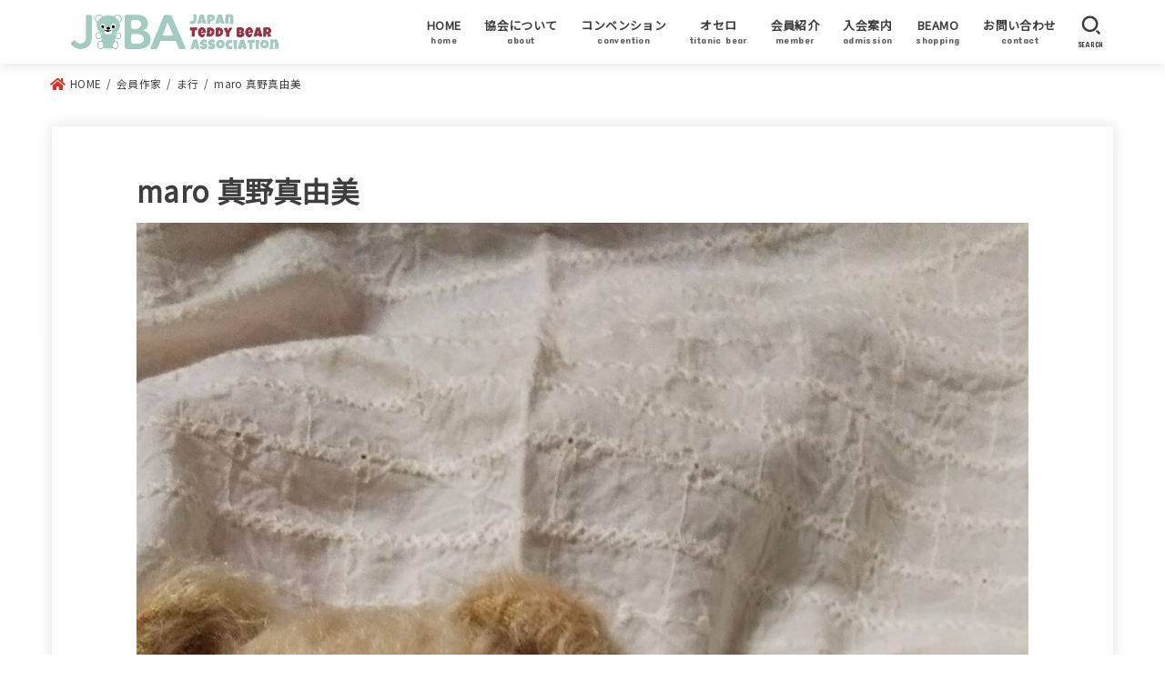

--- FILE ---
content_type: text/html; charset=UTF-8
request_url: https://www.jteddy.net/%E5%8A%A0%E7%9B%9F%E4%BD%9C%E5%AE%B6/%E3%81%BE%E8%A1%8C/maro/
body_size: 47851
content:
<!doctype html>
<html lang="ja">
<head>
<meta charset="utf-8">
<meta http-equiv="X-UA-Compatible" content="IE=edge">
<meta name="HandheldFriendly" content="True">
<meta name="MobileOptimized" content="320">
<meta name="viewport" content="width=device-width, initial-scale=1"/>
<link rel="pingback" href="https://www.jteddy.net/xmlrpc.php">
<title>maro 真野真由美 &#8211; 【公式】日本テディベア協会</title>
<meta name='robots' content='max-image-preview:large' />
<link rel='dns-prefetch' href='//fonts.googleapis.com' />
<link rel='dns-prefetch' href='//use.fontawesome.com' />
<link rel="alternate" type="application/rss+xml" title="【公式】日本テディベア協会 &raquo; フィード" href="https://www.jteddy.net/feed/" />
<link rel="alternate" type="application/rss+xml" title="【公式】日本テディベア協会 &raquo; コメントフィード" href="https://www.jteddy.net/comments/feed/" />
<script type="text/javascript">
window._wpemojiSettings = {"baseUrl":"https:\/\/s.w.org\/images\/core\/emoji\/14.0.0\/72x72\/","ext":".png","svgUrl":"https:\/\/s.w.org\/images\/core\/emoji\/14.0.0\/svg\/","svgExt":".svg","source":{"concatemoji":"https:\/\/www.jteddy.net\/wp-includes\/js\/wp-emoji-release.min.js?ver=6.2.8"}};
/*! This file is auto-generated */
!function(e,a,t){var n,r,o,i=a.createElement("canvas"),p=i.getContext&&i.getContext("2d");function s(e,t){p.clearRect(0,0,i.width,i.height),p.fillText(e,0,0);e=i.toDataURL();return p.clearRect(0,0,i.width,i.height),p.fillText(t,0,0),e===i.toDataURL()}function c(e){var t=a.createElement("script");t.src=e,t.defer=t.type="text/javascript",a.getElementsByTagName("head")[0].appendChild(t)}for(o=Array("flag","emoji"),t.supports={everything:!0,everythingExceptFlag:!0},r=0;r<o.length;r++)t.supports[o[r]]=function(e){if(p&&p.fillText)switch(p.textBaseline="top",p.font="600 32px Arial",e){case"flag":return s("\ud83c\udff3\ufe0f\u200d\u26a7\ufe0f","\ud83c\udff3\ufe0f\u200b\u26a7\ufe0f")?!1:!s("\ud83c\uddfa\ud83c\uddf3","\ud83c\uddfa\u200b\ud83c\uddf3")&&!s("\ud83c\udff4\udb40\udc67\udb40\udc62\udb40\udc65\udb40\udc6e\udb40\udc67\udb40\udc7f","\ud83c\udff4\u200b\udb40\udc67\u200b\udb40\udc62\u200b\udb40\udc65\u200b\udb40\udc6e\u200b\udb40\udc67\u200b\udb40\udc7f");case"emoji":return!s("\ud83e\udef1\ud83c\udffb\u200d\ud83e\udef2\ud83c\udfff","\ud83e\udef1\ud83c\udffb\u200b\ud83e\udef2\ud83c\udfff")}return!1}(o[r]),t.supports.everything=t.supports.everything&&t.supports[o[r]],"flag"!==o[r]&&(t.supports.everythingExceptFlag=t.supports.everythingExceptFlag&&t.supports[o[r]]);t.supports.everythingExceptFlag=t.supports.everythingExceptFlag&&!t.supports.flag,t.DOMReady=!1,t.readyCallback=function(){t.DOMReady=!0},t.supports.everything||(n=function(){t.readyCallback()},a.addEventListener?(a.addEventListener("DOMContentLoaded",n,!1),e.addEventListener("load",n,!1)):(e.attachEvent("onload",n),a.attachEvent("onreadystatechange",function(){"complete"===a.readyState&&t.readyCallback()})),(e=t.source||{}).concatemoji?c(e.concatemoji):e.wpemoji&&e.twemoji&&(c(e.twemoji),c(e.wpemoji)))}(window,document,window._wpemojiSettings);
</script>
<style type="text/css">
img.wp-smiley,
img.emoji {
	display: inline !important;
	border: none !important;
	box-shadow: none !important;
	height: 1em !important;
	width: 1em !important;
	margin: 0 0.07em !important;
	vertical-align: -0.1em !important;
	background: none !important;
	padding: 0 !important;
}
</style>
	<link rel='stylesheet' id='wp-block-library-css' href='https://www.jteddy.net/wp-includes/css/dist/block-library/style.min.css' type='text/css' media='all' />
<link rel='stylesheet' id='classic-theme-styles-css' href='https://www.jteddy.net/wp-includes/css/classic-themes.min.css' type='text/css' media='all' />
<style id='global-styles-inline-css' type='text/css'>
body{--wp--preset--color--black: #000;--wp--preset--color--cyan-bluish-gray: #abb8c3;--wp--preset--color--white: #fff;--wp--preset--color--pale-pink: #f78da7;--wp--preset--color--vivid-red: #cf2e2e;--wp--preset--color--luminous-vivid-orange: #ff6900;--wp--preset--color--luminous-vivid-amber: #fcb900;--wp--preset--color--light-green-cyan: #7bdcb5;--wp--preset--color--vivid-green-cyan: #00d084;--wp--preset--color--pale-cyan-blue: #8ed1fc;--wp--preset--color--vivid-cyan-blue: #0693e3;--wp--preset--color--vivid-purple: #9b51e0;--wp--preset--color--mainttlbg: #d4372a;--wp--preset--color--mainttltext: #ffffff;--wp--preset--gradient--vivid-cyan-blue-to-vivid-purple: linear-gradient(135deg,rgba(6,147,227,1) 0%,rgb(155,81,224) 100%);--wp--preset--gradient--light-green-cyan-to-vivid-green-cyan: linear-gradient(135deg,rgb(122,220,180) 0%,rgb(0,208,130) 100%);--wp--preset--gradient--luminous-vivid-amber-to-luminous-vivid-orange: linear-gradient(135deg,rgba(252,185,0,1) 0%,rgba(255,105,0,1) 100%);--wp--preset--gradient--luminous-vivid-orange-to-vivid-red: linear-gradient(135deg,rgba(255,105,0,1) 0%,rgb(207,46,46) 100%);--wp--preset--gradient--very-light-gray-to-cyan-bluish-gray: linear-gradient(135deg,rgb(238,238,238) 0%,rgb(169,184,195) 100%);--wp--preset--gradient--cool-to-warm-spectrum: linear-gradient(135deg,rgb(74,234,220) 0%,rgb(151,120,209) 20%,rgb(207,42,186) 40%,rgb(238,44,130) 60%,rgb(251,105,98) 80%,rgb(254,248,76) 100%);--wp--preset--gradient--blush-light-purple: linear-gradient(135deg,rgb(255,206,236) 0%,rgb(152,150,240) 100%);--wp--preset--gradient--blush-bordeaux: linear-gradient(135deg,rgb(254,205,165) 0%,rgb(254,45,45) 50%,rgb(107,0,62) 100%);--wp--preset--gradient--luminous-dusk: linear-gradient(135deg,rgb(255,203,112) 0%,rgb(199,81,192) 50%,rgb(65,88,208) 100%);--wp--preset--gradient--pale-ocean: linear-gradient(135deg,rgb(255,245,203) 0%,rgb(182,227,212) 50%,rgb(51,167,181) 100%);--wp--preset--gradient--electric-grass: linear-gradient(135deg,rgb(202,248,128) 0%,rgb(113,206,126) 100%);--wp--preset--gradient--midnight: linear-gradient(135deg,rgb(2,3,129) 0%,rgb(40,116,252) 100%);--wp--preset--duotone--dark-grayscale: url('#wp-duotone-dark-grayscale');--wp--preset--duotone--grayscale: url('#wp-duotone-grayscale');--wp--preset--duotone--purple-yellow: url('#wp-duotone-purple-yellow');--wp--preset--duotone--blue-red: url('#wp-duotone-blue-red');--wp--preset--duotone--midnight: url('#wp-duotone-midnight');--wp--preset--duotone--magenta-yellow: url('#wp-duotone-magenta-yellow');--wp--preset--duotone--purple-green: url('#wp-duotone-purple-green');--wp--preset--duotone--blue-orange: url('#wp-duotone-blue-orange');--wp--preset--font-size--small: 13px;--wp--preset--font-size--medium: 20px;--wp--preset--font-size--large: 36px;--wp--preset--font-size--x-large: 42px;--wp--preset--spacing--20: 0.44rem;--wp--preset--spacing--30: 0.67rem;--wp--preset--spacing--40: 1rem;--wp--preset--spacing--50: 1.5rem;--wp--preset--spacing--60: 2.25rem;--wp--preset--spacing--70: 3.38rem;--wp--preset--spacing--80: 5.06rem;--wp--preset--shadow--natural: 6px 6px 9px rgba(0, 0, 0, 0.2);--wp--preset--shadow--deep: 12px 12px 50px rgba(0, 0, 0, 0.4);--wp--preset--shadow--sharp: 6px 6px 0px rgba(0, 0, 0, 0.2);--wp--preset--shadow--outlined: 6px 6px 0px -3px rgba(255, 255, 255, 1), 6px 6px rgba(0, 0, 0, 1);--wp--preset--shadow--crisp: 6px 6px 0px rgba(0, 0, 0, 1);}:where(.is-layout-flex){gap: 0.5em;}body .is-layout-flow > .alignleft{float: left;margin-inline-start: 0;margin-inline-end: 2em;}body .is-layout-flow > .alignright{float: right;margin-inline-start: 2em;margin-inline-end: 0;}body .is-layout-flow > .aligncenter{margin-left: auto !important;margin-right: auto !important;}body .is-layout-constrained > .alignleft{float: left;margin-inline-start: 0;margin-inline-end: 2em;}body .is-layout-constrained > .alignright{float: right;margin-inline-start: 2em;margin-inline-end: 0;}body .is-layout-constrained > .aligncenter{margin-left: auto !important;margin-right: auto !important;}body .is-layout-constrained > :where(:not(.alignleft):not(.alignright):not(.alignfull)){max-width: var(--wp--style--global--content-size);margin-left: auto !important;margin-right: auto !important;}body .is-layout-constrained > .alignwide{max-width: var(--wp--style--global--wide-size);}body .is-layout-flex{display: flex;}body .is-layout-flex{flex-wrap: wrap;align-items: center;}body .is-layout-flex > *{margin: 0;}:where(.wp-block-columns.is-layout-flex){gap: 2em;}.has-black-color{color: var(--wp--preset--color--black) !important;}.has-cyan-bluish-gray-color{color: var(--wp--preset--color--cyan-bluish-gray) !important;}.has-white-color{color: var(--wp--preset--color--white) !important;}.has-pale-pink-color{color: var(--wp--preset--color--pale-pink) !important;}.has-vivid-red-color{color: var(--wp--preset--color--vivid-red) !important;}.has-luminous-vivid-orange-color{color: var(--wp--preset--color--luminous-vivid-orange) !important;}.has-luminous-vivid-amber-color{color: var(--wp--preset--color--luminous-vivid-amber) !important;}.has-light-green-cyan-color{color: var(--wp--preset--color--light-green-cyan) !important;}.has-vivid-green-cyan-color{color: var(--wp--preset--color--vivid-green-cyan) !important;}.has-pale-cyan-blue-color{color: var(--wp--preset--color--pale-cyan-blue) !important;}.has-vivid-cyan-blue-color{color: var(--wp--preset--color--vivid-cyan-blue) !important;}.has-vivid-purple-color{color: var(--wp--preset--color--vivid-purple) !important;}.has-black-background-color{background-color: var(--wp--preset--color--black) !important;}.has-cyan-bluish-gray-background-color{background-color: var(--wp--preset--color--cyan-bluish-gray) !important;}.has-white-background-color{background-color: var(--wp--preset--color--white) !important;}.has-pale-pink-background-color{background-color: var(--wp--preset--color--pale-pink) !important;}.has-vivid-red-background-color{background-color: var(--wp--preset--color--vivid-red) !important;}.has-luminous-vivid-orange-background-color{background-color: var(--wp--preset--color--luminous-vivid-orange) !important;}.has-luminous-vivid-amber-background-color{background-color: var(--wp--preset--color--luminous-vivid-amber) !important;}.has-light-green-cyan-background-color{background-color: var(--wp--preset--color--light-green-cyan) !important;}.has-vivid-green-cyan-background-color{background-color: var(--wp--preset--color--vivid-green-cyan) !important;}.has-pale-cyan-blue-background-color{background-color: var(--wp--preset--color--pale-cyan-blue) !important;}.has-vivid-cyan-blue-background-color{background-color: var(--wp--preset--color--vivid-cyan-blue) !important;}.has-vivid-purple-background-color{background-color: var(--wp--preset--color--vivid-purple) !important;}.has-black-border-color{border-color: var(--wp--preset--color--black) !important;}.has-cyan-bluish-gray-border-color{border-color: var(--wp--preset--color--cyan-bluish-gray) !important;}.has-white-border-color{border-color: var(--wp--preset--color--white) !important;}.has-pale-pink-border-color{border-color: var(--wp--preset--color--pale-pink) !important;}.has-vivid-red-border-color{border-color: var(--wp--preset--color--vivid-red) !important;}.has-luminous-vivid-orange-border-color{border-color: var(--wp--preset--color--luminous-vivid-orange) !important;}.has-luminous-vivid-amber-border-color{border-color: var(--wp--preset--color--luminous-vivid-amber) !important;}.has-light-green-cyan-border-color{border-color: var(--wp--preset--color--light-green-cyan) !important;}.has-vivid-green-cyan-border-color{border-color: var(--wp--preset--color--vivid-green-cyan) !important;}.has-pale-cyan-blue-border-color{border-color: var(--wp--preset--color--pale-cyan-blue) !important;}.has-vivid-cyan-blue-border-color{border-color: var(--wp--preset--color--vivid-cyan-blue) !important;}.has-vivid-purple-border-color{border-color: var(--wp--preset--color--vivid-purple) !important;}.has-vivid-cyan-blue-to-vivid-purple-gradient-background{background: var(--wp--preset--gradient--vivid-cyan-blue-to-vivid-purple) !important;}.has-light-green-cyan-to-vivid-green-cyan-gradient-background{background: var(--wp--preset--gradient--light-green-cyan-to-vivid-green-cyan) !important;}.has-luminous-vivid-amber-to-luminous-vivid-orange-gradient-background{background: var(--wp--preset--gradient--luminous-vivid-amber-to-luminous-vivid-orange) !important;}.has-luminous-vivid-orange-to-vivid-red-gradient-background{background: var(--wp--preset--gradient--luminous-vivid-orange-to-vivid-red) !important;}.has-very-light-gray-to-cyan-bluish-gray-gradient-background{background: var(--wp--preset--gradient--very-light-gray-to-cyan-bluish-gray) !important;}.has-cool-to-warm-spectrum-gradient-background{background: var(--wp--preset--gradient--cool-to-warm-spectrum) !important;}.has-blush-light-purple-gradient-background{background: var(--wp--preset--gradient--blush-light-purple) !important;}.has-blush-bordeaux-gradient-background{background: var(--wp--preset--gradient--blush-bordeaux) !important;}.has-luminous-dusk-gradient-background{background: var(--wp--preset--gradient--luminous-dusk) !important;}.has-pale-ocean-gradient-background{background: var(--wp--preset--gradient--pale-ocean) !important;}.has-electric-grass-gradient-background{background: var(--wp--preset--gradient--electric-grass) !important;}.has-midnight-gradient-background{background: var(--wp--preset--gradient--midnight) !important;}.has-small-font-size{font-size: var(--wp--preset--font-size--small) !important;}.has-medium-font-size{font-size: var(--wp--preset--font-size--medium) !important;}.has-large-font-size{font-size: var(--wp--preset--font-size--large) !important;}.has-x-large-font-size{font-size: var(--wp--preset--font-size--x-large) !important;}
.wp-block-navigation a:where(:not(.wp-element-button)){color: inherit;}
:where(.wp-block-columns.is-layout-flex){gap: 2em;}
.wp-block-pullquote{font-size: 1.5em;line-height: 1.6;}
</style>
<link rel='stylesheet' id='contact-form-7-css' href='https://www.jteddy.net/wp-content/plugins/contact-form-7/includes/css/styles.css?ver=5.5.6' type='text/css' media='all' />
<link rel='stylesheet' id='child-pages-shortcode-css-css' href='https://www.jteddy.net/wp-content/plugins/child-pages-shortcode/css/child-pages-shortcode.min.css?ver=1.1.4' type='text/css' media='all' />
<link rel='stylesheet' id='stk_style-css' href='https://www.jteddy.net/wp-content/themes/jstork19/style.css?ver=2.12.1' type='text/css' media='all' />
<style id='stk_style-inline-css' type='text/css'>
:root{--main-text-color:#3E3E3E;--main-link-color:#d4372a;--main-link-color-hover:#E69B9B;--main-ttl-bg:#d4372a;--main-ttl-bg-rgba:rgba(212,55,42,.1);--main-ttl-color:#fff;--header-bg:#fff;--header-logo-color:#fff;--header-text-color:#3e3e3e;--inner-content-bg:#fff;--label-bg:#e5a5a5;--label-text-color:#fff;--slider-text-color:#444;--side-text-color:#3e3e3e;--footer-bg:#fefbf3;--footer-text-color:#3e3e3e;--footer-link-color:#3e3e3e;--new-mark-bg:#d4372a;--oc-box-blue:#82c8e2;--oc-box-blue-inner:#d4f3ff;--oc-box-red:#ee5656;--oc-box-red-inner:#feeeed;--oc-box-yellow:#ded647;--oc-box-yellow-inner:#fff8d4;--oc-box-green:#79e37c;--oc-box-green-inner:#d8f7c3;--oc-box-pink:#f7b2b2;--oc-box-pink-inner:#fee;--oc-box-gray:#9c9c9c;--oc-box-gray-inner:#f5f5f5;--oc-box-black:#313131;--oc-box-black-inner:#404040;--oc-btn-rich_yellow:#f7cf2e;--oc-btn-rich_yellow-sdw:#ecb254;--oc-btn-rich_pink:#ee5656;--oc-btn-rich_pink-sdw:#d34e4e;--oc-btn-rich_orange:#ef9b2f;--oc-btn-rich_orange-sdw:#cc8c23;--oc-btn-rich_green:#39cd75;--oc-btn-rich_green-sdw:#1eae59;--oc-btn-rich_blue:#19b4ce;--oc-btn-rich_blue-sdw:#07889d;--oc-base-border-color:rgba(125,125,125,.3)}
</style>
<link rel='stylesheet' id='gf_font-css' href='https://fonts.googleapis.com/css?family=Concert+One&#038;display=swap' type='text/css' media='all' />
<style id='gf_font-inline-css' type='text/css'>
.gf {font-family: "Concert One", "游ゴシック", "Yu Gothic", "游ゴシック体", "YuGothic", "Hiragino Kaku Gothic ProN", Meiryo, sans-serif;}
</style>
<link rel='stylesheet' id='fontawesome-css' href='https://use.fontawesome.com/releases/v5.13.0/css/all.css' type='text/css' media='all' />
<script type='text/javascript' src='https://www.jteddy.net/wp-includes/js/jquery/jquery.min.js?ver=3.6.4' id='jquery-core-js'></script>
<script type='text/javascript' src='https://www.jteddy.net/wp-includes/js/jquery/jquery-migrate.min.js?ver=3.4.0' id='jquery-migrate-js'></script>
<script type='text/javascript' src='https://www.jteddy.net/wp-content/plugins/child-pages-shortcode/js/child-pages-shortcode.min.js?ver=1.1.4' id='child-pages-shortcode-js'></script>
<link rel="https://api.w.org/" href="https://www.jteddy.net/wp-json/" /><link rel="alternate" type="application/json" href="https://www.jteddy.net/wp-json/wp/v2/pages/1638" /><link rel="EditURI" type="application/rsd+xml" title="RSD" href="https://www.jteddy.net/xmlrpc.php?rsd" />
<link rel="wlwmanifest" type="application/wlwmanifest+xml" href="https://www.jteddy.net/wp-includes/wlwmanifest.xml" />

<link rel="canonical" href="https://www.jteddy.net/%e5%8a%a0%e7%9b%9f%e4%bd%9c%e5%ae%b6/%e3%81%be%e8%a1%8c/maro/" />
<link rel='shortlink' href='https://www.jteddy.net/?p=1638' />
<link rel="alternate" type="application/json+oembed" href="https://www.jteddy.net/wp-json/oembed/1.0/embed?url=https%3A%2F%2Fwww.jteddy.net%2F%25e5%258a%25a0%25e7%259b%259f%25e4%25bd%259c%25e5%25ae%25b6%2F%25e3%2581%25be%25e8%25a1%258c%2Fmaro%2F" />
<link rel="alternate" type="text/xml+oembed" href="https://www.jteddy.net/wp-json/oembed/1.0/embed?url=https%3A%2F%2Fwww.jteddy.net%2F%25e5%258a%25a0%25e7%259b%259f%25e4%25bd%259c%25e5%25ae%25b6%2F%25e3%2581%25be%25e8%25a1%258c%2Fmaro%2F&#038;format=xml" />
<link rel="preconnect" href="https://fonts.googleapis.com">
<link rel="preconnect" href="https://fonts.gstatic.com" crossorigin>
<link href="https://fonts.googleapis.com/css2?family=Noto+Sans+JP&display=swap" rel="stylesheet">
		<meta name="thumbnail" content="https://www.jteddy.net/wp-content/uploads/2023/03/DSC_1072-scaled.jpg" />
		<style type="text/css" id="custom-background-css">
body.custom-background { background-color: #ffffff; }
</style>
	<link rel="icon" href="https://www.jteddy.net/wp-content/uploads/2022/01/cropped-スクリーンショット-2022-01-04-15.55.13-32x32.png" sizes="32x32" />
<link rel="icon" href="https://www.jteddy.net/wp-content/uploads/2022/01/cropped-スクリーンショット-2022-01-04-15.55.13-192x192.png" sizes="192x192" />
<link rel="apple-touch-icon" href="https://www.jteddy.net/wp-content/uploads/2022/01/cropped-スクリーンショット-2022-01-04-15.55.13-180x180.png" />
<meta name="msapplication-TileImage" content="https://www.jteddy.net/wp-content/uploads/2022/01/cropped-スクリーンショット-2022-01-04-15.55.13-270x270.png" />
		<style type="text/css" id="wp-custom-css">
			body {
	font-family: 'Noto Sans JP', sans-serif;
}

div#recent-posts-2	h4.widgettitle{
	background-color: #e6e4e1;
	color: #605151;
}

#custom_header .wrap {
    padding-top: 30%;
    padding-bottom: 30%;
}
	
.child_page-container .post_thumb a img {
		margin-top: 16px;
		margin-bottom: 0;
}

.noto-serif {
  font-family: "Noto Serif JP", serif;
  font-weight: 500;
  font-style: normal;
}

.noto-serif-h5 {
  font-family: "Noto Serif JP", serif;
  font-weight: 600;
  font-style: normal;
	font-size: 18px; 
}
		</style>
		<link rel="preconnect" href="https://fonts.googleapis.com">
<link rel="preconnect" href="https://fonts.gstatic.com" crossorigin>
<link href="https://fonts.googleapis.com/css2?family=Noto+Serif+JP:wght@500&display=swap" rel="stylesheet">
</head>
<body class="page-template page-template-page-full page-template-page-full-php page page-id-1638 page-child parent-pageid-1579 custom-background wp-custom-logo wp-embed-responsive fixhead-active bgfull">
<svg xmlns="http://www.w3.org/2000/svg" viewBox="0 0 0 0" width="0" height="0" focusable="false" role="none" style="visibility: hidden; position: absolute; left: -9999px; overflow: hidden;" ><defs><filter id="wp-duotone-dark-grayscale"><feColorMatrix color-interpolation-filters="sRGB" type="matrix" values=" .299 .587 .114 0 0 .299 .587 .114 0 0 .299 .587 .114 0 0 .299 .587 .114 0 0 " /><feComponentTransfer color-interpolation-filters="sRGB" ><feFuncR type="table" tableValues="0 0.49803921568627" /><feFuncG type="table" tableValues="0 0.49803921568627" /><feFuncB type="table" tableValues="0 0.49803921568627" /><feFuncA type="table" tableValues="1 1" /></feComponentTransfer><feComposite in2="SourceGraphic" operator="in" /></filter></defs></svg><svg xmlns="http://www.w3.org/2000/svg" viewBox="0 0 0 0" width="0" height="0" focusable="false" role="none" style="visibility: hidden; position: absolute; left: -9999px; overflow: hidden;" ><defs><filter id="wp-duotone-grayscale"><feColorMatrix color-interpolation-filters="sRGB" type="matrix" values=" .299 .587 .114 0 0 .299 .587 .114 0 0 .299 .587 .114 0 0 .299 .587 .114 0 0 " /><feComponentTransfer color-interpolation-filters="sRGB" ><feFuncR type="table" tableValues="0 1" /><feFuncG type="table" tableValues="0 1" /><feFuncB type="table" tableValues="0 1" /><feFuncA type="table" tableValues="1 1" /></feComponentTransfer><feComposite in2="SourceGraphic" operator="in" /></filter></defs></svg><svg xmlns="http://www.w3.org/2000/svg" viewBox="0 0 0 0" width="0" height="0" focusable="false" role="none" style="visibility: hidden; position: absolute; left: -9999px; overflow: hidden;" ><defs><filter id="wp-duotone-purple-yellow"><feColorMatrix color-interpolation-filters="sRGB" type="matrix" values=" .299 .587 .114 0 0 .299 .587 .114 0 0 .299 .587 .114 0 0 .299 .587 .114 0 0 " /><feComponentTransfer color-interpolation-filters="sRGB" ><feFuncR type="table" tableValues="0.54901960784314 0.98823529411765" /><feFuncG type="table" tableValues="0 1" /><feFuncB type="table" tableValues="0.71764705882353 0.25490196078431" /><feFuncA type="table" tableValues="1 1" /></feComponentTransfer><feComposite in2="SourceGraphic" operator="in" /></filter></defs></svg><svg xmlns="http://www.w3.org/2000/svg" viewBox="0 0 0 0" width="0" height="0" focusable="false" role="none" style="visibility: hidden; position: absolute; left: -9999px; overflow: hidden;" ><defs><filter id="wp-duotone-blue-red"><feColorMatrix color-interpolation-filters="sRGB" type="matrix" values=" .299 .587 .114 0 0 .299 .587 .114 0 0 .299 .587 .114 0 0 .299 .587 .114 0 0 " /><feComponentTransfer color-interpolation-filters="sRGB" ><feFuncR type="table" tableValues="0 1" /><feFuncG type="table" tableValues="0 0.27843137254902" /><feFuncB type="table" tableValues="0.5921568627451 0.27843137254902" /><feFuncA type="table" tableValues="1 1" /></feComponentTransfer><feComposite in2="SourceGraphic" operator="in" /></filter></defs></svg><svg xmlns="http://www.w3.org/2000/svg" viewBox="0 0 0 0" width="0" height="0" focusable="false" role="none" style="visibility: hidden; position: absolute; left: -9999px; overflow: hidden;" ><defs><filter id="wp-duotone-midnight"><feColorMatrix color-interpolation-filters="sRGB" type="matrix" values=" .299 .587 .114 0 0 .299 .587 .114 0 0 .299 .587 .114 0 0 .299 .587 .114 0 0 " /><feComponentTransfer color-interpolation-filters="sRGB" ><feFuncR type="table" tableValues="0 0" /><feFuncG type="table" tableValues="0 0.64705882352941" /><feFuncB type="table" tableValues="0 1" /><feFuncA type="table" tableValues="1 1" /></feComponentTransfer><feComposite in2="SourceGraphic" operator="in" /></filter></defs></svg><svg xmlns="http://www.w3.org/2000/svg" viewBox="0 0 0 0" width="0" height="0" focusable="false" role="none" style="visibility: hidden; position: absolute; left: -9999px; overflow: hidden;" ><defs><filter id="wp-duotone-magenta-yellow"><feColorMatrix color-interpolation-filters="sRGB" type="matrix" values=" .299 .587 .114 0 0 .299 .587 .114 0 0 .299 .587 .114 0 0 .299 .587 .114 0 0 " /><feComponentTransfer color-interpolation-filters="sRGB" ><feFuncR type="table" tableValues="0.78039215686275 1" /><feFuncG type="table" tableValues="0 0.94901960784314" /><feFuncB type="table" tableValues="0.35294117647059 0.47058823529412" /><feFuncA type="table" tableValues="1 1" /></feComponentTransfer><feComposite in2="SourceGraphic" operator="in" /></filter></defs></svg><svg xmlns="http://www.w3.org/2000/svg" viewBox="0 0 0 0" width="0" height="0" focusable="false" role="none" style="visibility: hidden; position: absolute; left: -9999px; overflow: hidden;" ><defs><filter id="wp-duotone-purple-green"><feColorMatrix color-interpolation-filters="sRGB" type="matrix" values=" .299 .587 .114 0 0 .299 .587 .114 0 0 .299 .587 .114 0 0 .299 .587 .114 0 0 " /><feComponentTransfer color-interpolation-filters="sRGB" ><feFuncR type="table" tableValues="0.65098039215686 0.40392156862745" /><feFuncG type="table" tableValues="0 1" /><feFuncB type="table" tableValues="0.44705882352941 0.4" /><feFuncA type="table" tableValues="1 1" /></feComponentTransfer><feComposite in2="SourceGraphic" operator="in" /></filter></defs></svg><svg xmlns="http://www.w3.org/2000/svg" viewBox="0 0 0 0" width="0" height="0" focusable="false" role="none" style="visibility: hidden; position: absolute; left: -9999px; overflow: hidden;" ><defs><filter id="wp-duotone-blue-orange"><feColorMatrix color-interpolation-filters="sRGB" type="matrix" values=" .299 .587 .114 0 0 .299 .587 .114 0 0 .299 .587 .114 0 0 .299 .587 .114 0 0 " /><feComponentTransfer color-interpolation-filters="sRGB" ><feFuncR type="table" tableValues="0.098039215686275 1" /><feFuncG type="table" tableValues="0 0.66274509803922" /><feFuncB type="table" tableValues="0.84705882352941 0.41960784313725" /><feFuncA type="table" tableValues="1 1" /></feComponentTransfer><feComposite in2="SourceGraphic" operator="in" /></filter></defs></svg>
<div id="container">

<header id="header" class="header stk_header"><div id="inner-header" class="wrap"><div id="site__logo" class="fs_l"><p class="h1 img"><a href="https://www.jteddy.net/" class="custom-logo-link" rel="home"><img width="967" height="241" src="https://www.jteddy.net/wp-content/uploads/2022/01/cropped-JTBA_HP_ロゴ_2.jpg" class="custom-logo" alt="【公式】日本テディベア協会" decoding="async" srcset="https://www.jteddy.net/wp-content/uploads/2022/01/cropped-JTBA_HP_ロゴ_2.jpg 967w, https://www.jteddy.net/wp-content/uploads/2022/01/cropped-JTBA_HP_ロゴ_2-300x75.jpg 300w, https://www.jteddy.net/wp-content/uploads/2022/01/cropped-JTBA_HP_ロゴ_2-768x191.jpg 768w, https://www.jteddy.net/wp-content/uploads/2022/01/cropped-JTBA_HP_ロゴ_2-485x121.jpg 485w" sizes="(max-width: 967px) 100vw, 967px" /></a></p></div><nav id="g_nav" class="menu-%e3%83%98%e3%83%83%e3%83%80%e3%83%bc%e3%83%a1%e3%83%8b%e3%83%a5%e3%83%bc-container"><ul id="ul__g_nav" class="menu"><li id="menu-item-676" class="menu-item menu-item-type-custom menu-item-object-custom menu-item-home menu-item-676"><a href="https://www.jteddy.net"><span class="gnav_ttl">HOME</span><span class="gf">home</span></a></li>
<li id="menu-item-785" class="menu-item menu-item-type-post_type menu-item-object-page menu-item-has-children menu-item-785"><a href="https://www.jteddy.net/%e3%83%86%e3%83%87%e3%82%a3%e3%83%99%e3%82%a2%e5%8d%94%e4%bc%9a%e3%81%ab%e3%81%a4%e3%81%84%e3%81%a6/"><span class="gnav_ttl">協会について</span><span class="gf">about</span></a>
<ul class="sub-menu">
	<li id="menu-item-2669" class="menu-item menu-item-type-post_type menu-item-object-page menu-item-2669"><a href="https://www.jteddy.net/%e3%83%86%e3%83%87%e3%82%a3%e3%83%99%e3%82%a2%e5%8d%94%e4%bc%9a%e3%81%ab%e3%81%a4%e3%81%84%e3%81%a6/">テディベア協会について</a></li>
	<li id="menu-item-2655" class="menu-item menu-item-type-post_type menu-item-object-page menu-item-2655"><a href="https://www.jteddy.net/%e4%bb%a3%e8%a1%a8%e3%81%94%e6%8c%a8%e6%8b%b6/">代表ご挨拶</a></li>
	<li id="menu-item-2659" class="menu-item menu-item-type-post_type menu-item-object-page menu-item-2659"><a href="https://www.jteddy.net/%e3%83%86%e3%83%87%e3%82%a3%e3%83%99%e3%82%a2%e3%81%ab%e3%81%a4%e3%81%84%e3%81%a6/">テディベアについて</a></li>
	<li id="menu-item-2668" class="menu-item menu-item-type-post_type menu-item-object-page menu-item-2668"><a href="https://www.jteddy.net/%e3%83%86%e3%83%87%e3%82%a3%e3%83%99%e3%82%a2%e5%9f%ba%e9%87%91/">テディベア基金</a></li>
	<li id="menu-item-2674" class="menu-item menu-item-type-post_type menu-item-object-page menu-item-2674"><a href="https://www.jteddy.net/%e3%83%81%e3%83%a3%e3%83%aa%e3%83%86%e3%82%a3%e3%83%bc%e3%82%aa%e3%83%bc%e3%82%af%e3%82%b7%e3%83%a7%e3%83%b3/">チャリティーオークション</a></li>
	<li id="menu-item-5078" class="menu-item menu-item-type-post_type menu-item-object-page menu-item-5078"><a href="https://www.jteddy.net/%e3%83%86%e3%83%87%e3%82%a3%e3%83%99%e3%82%a2%e5%8d%94%e4%bc%9a%e3%81%ab%e3%81%a4%e3%81%84%e3%81%a6/artist-status/">アーティストステイタス</a></li>
	<li id="menu-item-5119" class="menu-item menu-item-type-post_type menu-item-object-page menu-item-5119"><a href="https://www.jteddy.net/teddy-bears-day/">テディベアの日について</a></li>
</ul>
</li>
<li id="menu-item-2661" class="menu-item menu-item-type-post_type menu-item-object-page menu-item-2661"><a href="https://www.jteddy.net/convention/"><span class="gnav_ttl">コンベンション</span><span class="gf">convention</span></a></li>
<li id="menu-item-2775" class="menu-item menu-item-type-post_type menu-item-object-page menu-item-2775"><a href="https://www.jteddy.net/othello/"><span class="gnav_ttl">オセロ</span><span class="gf">titanic bear</span></a></li>
<li id="menu-item-2654" class="menu-item menu-item-type-post_type menu-item-object-page current-page-ancestor menu-item-has-children menu-item-2654"><a href="https://www.jteddy.net/%e5%8a%a0%e7%9b%9f%e4%bd%9c%e5%ae%b6/"><span class="gnav_ttl">会員紹介</span><span class="gf">member</span></a>
<ul class="sub-menu">
	<li id="menu-item-2663" class="menu-item menu-item-type-post_type menu-item-object-page current-page-ancestor menu-item-2663"><a href="https://www.jteddy.net/%e5%8a%a0%e7%9b%9f%e4%bd%9c%e5%ae%b6/">会員作家</a></li>
	<li id="menu-item-2658" class="menu-item menu-item-type-post_type menu-item-object-page menu-item-2658"><a href="https://www.jteddy.net/%e5%8d%94%e8%b3%9b%e3%83%bb%e5%8a%a0%e7%9b%9f%e4%bc%81%e6%a5%ad/">協賛企業・加盟企業</a></li>
	<li id="menu-item-5079" class="menu-item menu-item-type-post_type menu-item-object-page menu-item-5079"><a href="https://www.jteddy.net/%e3%83%86%e3%83%87%e3%82%a3%e3%83%99%e3%82%a2%e5%8d%94%e4%bc%9a%e3%81%ab%e3%81%a4%e3%81%84%e3%81%a6/artist-status/">アーティストステイタス</a></li>
</ul>
</li>
<li id="menu-item-675" class="menu-item menu-item-type-post_type menu-item-object-page menu-item-675"><a href="https://www.jteddy.net/enrollment-guidance/"><span class="gnav_ttl">入会案内</span><span class="gf">admission</span></a></li>
<li id="menu-item-2657" class="menu-item menu-item-type-post_type menu-item-object-page menu-item-2657"><a href="https://www.jteddy.net/beamo/"><span class="gnav_ttl">BEAMO</span><span class="gf">shopping</span></a></li>
<li id="menu-item-769" class="menu-item menu-item-type-post_type menu-item-object-page menu-item-769"><a href="https://www.jteddy.net/%e3%81%8a%e5%95%8f%e3%81%84%e5%90%88%e3%82%8f%e3%81%9b/"><span class="gnav_ttl">お問い合わせ</span><span class="gf">contact</span></a></li>
</ul></nav><a href="#searchbox" data-remodal-target="searchbox" id="search_btn" class="nav_btn search_btn">
			<svg version="1.1" id="svgicon_search_btn" class="stk_svgicon nav_btn__svgicon" xmlns="http://www.w3.org/2000/svg" xmlns:xlink="http://www.w3.org/1999/xlink" x="0px"
				y="0px" viewBox="0 0 50 50" style="enable-background:new 0 0 50 50;" xml:space="preserve">
				<path fill="#3e3e3e" d="M44.35,48.52l-4.95-4.95c-1.17-1.17-1.17-3.07,0-4.24l0,0c1.17-1.17,3.07-1.17,4.24,0l4.95,4.95c1.17,1.17,1.17,3.07,0,4.24
					l0,0C47.42,49.7,45.53,49.7,44.35,48.52z"/>
				<path fill="#3e3e3e" d="M22.81,7c8.35,0,15.14,6.79,15.14,15.14s-6.79,15.14-15.14,15.14S7.67,30.49,7.67,22.14S14.46,7,22.81,7 M22.81,1
				C11.13,1,1.67,10.47,1.67,22.14s9.47,21.14,21.14,21.14s21.14-9.47,21.14-21.14S34.49,1,22.81,1L22.81,1z"/>
			</svg>
			<span class="text gf">search</span></a><a href="#spnavi" data-remodal-target="spnavi" id="stk_menu_btn" class="nav_btn menu_btn">
			<svg version="1.1" id="svgicon_nav_btn" class="stk_svgicon nav_btn__svgicon" xmlns="http://www.w3.org/2000/svg" xmlns:xlink="http://www.w3.org/1999/xlink" x="0px"
				y="0px" viewBox="0 0 50 50" style="enable-background:new 0 0 50 50;" xml:space="preserve">
			<g>
				<g>
					<path fill="#3e3e3e" d="M45.1,46.5H4.9c-1.6,0-2.9-1.3-2.9-2.9v-0.2c0-1.6,1.3-2.9,2.9-2.9h40.2c1.6,0,2.9,1.3,2.9,2.9v0.2
						C48,45.2,46.7,46.5,45.1,46.5z"/>
				</g>
				<g>
					<path fill="#3e3e3e" d="M45.1,28.5H4.9c-1.6,0-2.9-1.3-2.9-2.9v-0.2c0-1.6,1.3-2.9,2.9-2.9h40.2c1.6,0,2.9,1.3,2.9,2.9v0.2
						C48,27.2,46.7,28.5,45.1,28.5z"/>
				</g>
				<g>
					<path fill="#3e3e3e" d="M45.1,10.5H4.9C3.3,10.5,2,9.2,2,7.6V7.4c0-1.6,1.3-2.9,2.9-2.9h40.2c1.6,0,2.9,1.3,2.9,2.9v0.2
						C48,9.2,46.7,10.5,45.1,10.5z"/>
				</g>
			</g>
			</svg>
			<span class="text gf">menu</span></a></div></header><div id="breadcrumb" class="breadcrumb fadeIn pannavi_on"><div class="wrap"><ul class="breadcrumb__ul" itemscope itemtype="http://schema.org/BreadcrumbList"><li class="breadcrumb__li bc_homelink" itemprop="itemListElement" itemscope itemtype="http://schema.org/ListItem"><a class="breadcrumb__link" itemprop="item" href="https://www.jteddy.net/"><span itemprop="name"> HOME</span></a><meta itemprop="position" content="1" /></li><li class="breadcrumb__li" itemprop="itemListElement" itemscope itemtype="http://schema.org/ListItem"><a class="breadcrumb__link" itemprop="item" href="https://www.jteddy.net/%e5%8a%a0%e7%9b%9f%e4%bd%9c%e5%ae%b6/"><span itemprop="name">会員作家</span></a><meta itemprop="position" content="2" /></li><li class="breadcrumb__li" itemprop="itemListElement" itemscope itemtype="http://schema.org/ListItem"><a class="breadcrumb__link" itemprop="item" href="https://www.jteddy.net/%e5%8a%a0%e7%9b%9f%e4%bd%9c%e5%ae%b6/%e3%81%be%e8%a1%8c/"><span itemprop="name">ま行</span></a><meta itemprop="position" content="3" /></li><li class="breadcrumb__li" itemprop="itemListElement" itemscope itemtype="http://schema.org/ListItem" class="bc_posttitle"><span itemprop="name">maro 真野真由美<meta itemprop="position" content="4" /></span></li></ul></div></div><div id="content">
<div id="inner-content" class="fadeIn wrap page-full wide cf">
<main id="main">

<article id="post-1638" class="post-1638 page type-page status-publish has-post-thumbnail article">


<header class="article-header entry-header">
<h1 class="page-title entry-title" itemprop="headline">maro 真野真由美</h1>

<figure class="eyecatch stk_post_main_thum"><img width="1280" height="2560" src="https://www.jteddy.net/wp-content/uploads/2023/03/DSC_1072-scaled.jpg" class="stk_post_main_thum__img wp-post-image" alt="" decoding="async" srcset="https://www.jteddy.net/wp-content/uploads/2023/03/DSC_1072-scaled.jpg 1280w, https://www.jteddy.net/wp-content/uploads/2023/03/DSC_1072-150x300.jpg 150w, https://www.jteddy.net/wp-content/uploads/2023/03/DSC_1072-512x1024.jpg 512w, https://www.jteddy.net/wp-content/uploads/2023/03/DSC_1072-768x1536.jpg 768w, https://www.jteddy.net/wp-content/uploads/2023/03/DSC_1072-1024x2048.jpg 1024w, https://www.jteddy.net/wp-content/uploads/2023/03/DSC_1072-485x970.jpg 485w" sizes="(max-width: 1280px) 100vw, 1280px" /></figure>
</header>


<section class="entry-content cf">

<h2 class="wp-block-heading is-style-style__section_ttl__border_under">作家名</h2>



<p>真野真由美（マノ マユミ）</p>



<h2 class="wp-block-heading is-style-style__section_ttl__border_under">屋号</h2>



<p>maro（マロ）</p>



<h2 class="wp-block-heading is-style-style__section_ttl__border_under">プロフィール</h2>



<p>２００６年から活動を始めました。色あわせを楽しみながらベアを作っています。現在は、タイムロマン様、セオドール様にお世話になっています。</p>
</section>


</article>
</main>
</div>
</div>
<div id="navbtn_search_content" class="remodal searchbox" data-remodal-id="searchbox" data-remodal-options="hashTracking:false"><form role="search" method="get" class="searchform" action="https://www.jteddy.net/">
				<label class="searchform_label">
					<span class="screen-reader-text">検索:</span>
					<input type="search" class="searchform_input" placeholder="検索&hellip;" value="" name="s" />
				</label>
				<button type="submit" class="searchsubmit">
		<svg version="1.1" class="stk_svgicon svgicon_searchform" xmlns="http://www.w3.org/2000/svg" xmlns:xlink="http://www.w3.org/1999/xlink" x="0px"
			y="0px" viewBox="0 0 50 50" style="enable-background:new 0 0 50 50;" xml:space="preserve">
			<path fill="#333" d="M44.35,48.52l-4.95-4.95c-1.17-1.17-1.17-3.07,0-4.24l0,0c1.17-1.17,3.07-1.17,4.24,0l4.95,4.95c1.17,1.17,1.17,3.07,0,4.24
				l0,0C47.42,49.7,45.53,49.7,44.35,48.52z"/>
			<path fill="#333" d="M22.81,7c8.35,0,15.14,6.79,15.14,15.14s-6.79,15.14-15.14,15.14S7.67,30.49,7.67,22.14S14.46,7,22.81,7 M22.81,1
			C11.13,1,1.67,10.47,1.67,22.14s9.47,21.14,21.14,21.14s21.14-9.47,21.14-21.14S34.49,1,22.81,1L22.81,1z"/>
		</svg>
		</button>
			</form><button class="remodal-close"data-remodal-action="close">
			<svg version="1.1" class="stk_svgicon svgicon_close" xmlns="http://www.w3.org/2000/svg" xmlns:xlink="http://www.w3.org/1999/xlink" x="0px"
				y="0px" viewBox="0 0 50 50" style="enable-background:new 0 0 50 50;" xml:space="preserve">
			<g>
				<path fill="currentColor" d="M10.7,42.3c-0.77,0-1.54-0.29-2.12-0.88c-1.17-1.17-1.17-3.07,0-4.24l28.6-28.6c1.17-1.17,3.07-1.17,4.24,0
					c1.17,1.17,1.17,3.07,0,4.24l-28.6,28.6C12.24,42.01,11.47,42.3,10.7,42.3z"/>
				<path fill="currentColor" d="M39.3,42.3c-0.77,0-1.54-0.29-2.12-0.88l-28.6-28.6c-1.17-1.17-1.17-3.07,0-4.24c1.17-1.17,3.07-1.17,4.24,0l28.6,28.6
					c1.17,1.17,1.17,3.07,0,4.24C40.83,42.01,40.07,42.3,39.3,42.3z"/>
			</g>
			</svg>
			<span class="text gf">CLOSE</span></button></div>
<div id="navbtn_menu_content" class="remodal spnavi" data-remodal-id="spnavi" data-remodal-options="hashTracking:false"><button data-remodal-action="close" class="remodal-close">
			<svg version="1.1" class="stk_svgicon svgicon_close" xmlns="http://www.w3.org/2000/svg" xmlns:xlink="http://www.w3.org/1999/xlink" x="0px"
				y="0px" viewBox="0 0 50 50" style="enable-background:new 0 0 50 50;" xml:space="preserve">
			<g>
				<path fill="currentColor" d="M10.7,42.3c-0.77,0-1.54-0.29-2.12-0.88c-1.17-1.17-1.17-3.07,0-4.24l28.6-28.6c1.17-1.17,3.07-1.17,4.24,0
					c1.17,1.17,1.17,3.07,0,4.24l-28.6,28.6C12.24,42.01,11.47,42.3,10.7,42.3z"/>
				<path fill="currentColor" d="M39.3,42.3c-0.77,0-1.54-0.29-2.12-0.88l-28.6-28.6c-1.17-1.17-1.17-3.07,0-4.24c1.17-1.17,3.07-1.17,4.24,0l28.6,28.6
					c1.17,1.17,1.17,3.07,0,4.24C40.83,42.01,40.07,42.3,39.3,42.3z"/>
			</g>
			</svg>
			<span class="text gf">CLOSE</span></button><button data-remodal-action="close" class="remodal-close">
			<svg version="1.1" class="stk_svgicon svgicon_close" xmlns="http://www.w3.org/2000/svg" xmlns:xlink="http://www.w3.org/1999/xlink" x="0px"
				y="0px" viewBox="0 0 50 50" style="enable-background:new 0 0 50 50;" xml:space="preserve">
			<g>
				<path fill="currentColor" d="M10.7,42.3c-0.77,0-1.54-0.29-2.12-0.88c-1.17-1.17-1.17-3.07,0-4.24l28.6-28.6c1.17-1.17,3.07-1.17,4.24,0
					c1.17,1.17,1.17,3.07,0,4.24l-28.6,28.6C12.24,42.01,11.47,42.3,10.7,42.3z"/>
				<path fill="currentColor" d="M39.3,42.3c-0.77,0-1.54-0.29-2.12-0.88l-28.6-28.6c-1.17-1.17-1.17-3.07,0-4.24c1.17-1.17,3.07-1.17,4.24,0l28.6,28.6
					c1.17,1.17,1.17,3.07,0,4.24C40.83,42.01,40.07,42.3,39.3,42.3z"/>
			</g>
			</svg>
			<span class="text gf">CLOSE</span></button></div><footer id="footer" class="footer">
	<div id="inner-footer" class="inner wrap cf">
		
		<div id="footer-bottom">
			<nav class="footer-links"><ul id="menu-%e3%83%98%e3%83%83%e3%83%80%e3%83%bc%e3%83%a1%e3%83%8b%e3%83%a5%e3%83%bc" class="menu"><li class="menu-item menu-item-type-custom menu-item-object-custom menu-item-home menu-item-676"><a href="https://www.jteddy.net"><span class="gnav_ttl">HOME</span><span class="gf">home</span></a></li>
<li class="menu-item menu-item-type-post_type menu-item-object-page menu-item-has-children menu-item-785"><a href="https://www.jteddy.net/%e3%83%86%e3%83%87%e3%82%a3%e3%83%99%e3%82%a2%e5%8d%94%e4%bc%9a%e3%81%ab%e3%81%a4%e3%81%84%e3%81%a6/"><span class="gnav_ttl">協会について</span><span class="gf">about</span></a>
<ul class="sub-menu">
	<li class="menu-item menu-item-type-post_type menu-item-object-page menu-item-2669"><a href="https://www.jteddy.net/%e3%83%86%e3%83%87%e3%82%a3%e3%83%99%e3%82%a2%e5%8d%94%e4%bc%9a%e3%81%ab%e3%81%a4%e3%81%84%e3%81%a6/">テディベア協会について</a></li>
	<li class="menu-item menu-item-type-post_type menu-item-object-page menu-item-2655"><a href="https://www.jteddy.net/%e4%bb%a3%e8%a1%a8%e3%81%94%e6%8c%a8%e6%8b%b6/">代表ご挨拶</a></li>
	<li class="menu-item menu-item-type-post_type menu-item-object-page menu-item-2659"><a href="https://www.jteddy.net/%e3%83%86%e3%83%87%e3%82%a3%e3%83%99%e3%82%a2%e3%81%ab%e3%81%a4%e3%81%84%e3%81%a6/">テディベアについて</a></li>
	<li class="menu-item menu-item-type-post_type menu-item-object-page menu-item-2668"><a href="https://www.jteddy.net/%e3%83%86%e3%83%87%e3%82%a3%e3%83%99%e3%82%a2%e5%9f%ba%e9%87%91/">テディベア基金</a></li>
	<li class="menu-item menu-item-type-post_type menu-item-object-page menu-item-2674"><a href="https://www.jteddy.net/%e3%83%81%e3%83%a3%e3%83%aa%e3%83%86%e3%82%a3%e3%83%bc%e3%82%aa%e3%83%bc%e3%82%af%e3%82%b7%e3%83%a7%e3%83%b3/">チャリティーオークション</a></li>
	<li class="menu-item menu-item-type-post_type menu-item-object-page menu-item-5078"><a href="https://www.jteddy.net/%e3%83%86%e3%83%87%e3%82%a3%e3%83%99%e3%82%a2%e5%8d%94%e4%bc%9a%e3%81%ab%e3%81%a4%e3%81%84%e3%81%a6/artist-status/">アーティストステイタス</a></li>
	<li class="menu-item menu-item-type-post_type menu-item-object-page menu-item-5119"><a href="https://www.jteddy.net/teddy-bears-day/">テディベアの日について</a></li>
</ul>
</li>
<li class="menu-item menu-item-type-post_type menu-item-object-page menu-item-2661"><a href="https://www.jteddy.net/convention/"><span class="gnav_ttl">コンベンション</span><span class="gf">convention</span></a></li>
<li class="menu-item menu-item-type-post_type menu-item-object-page menu-item-2775"><a href="https://www.jteddy.net/othello/"><span class="gnav_ttl">オセロ</span><span class="gf">titanic bear</span></a></li>
<li class="menu-item menu-item-type-post_type menu-item-object-page current-page-ancestor menu-item-has-children menu-item-2654"><a href="https://www.jteddy.net/%e5%8a%a0%e7%9b%9f%e4%bd%9c%e5%ae%b6/"><span class="gnav_ttl">会員紹介</span><span class="gf">member</span></a>
<ul class="sub-menu">
	<li class="menu-item menu-item-type-post_type menu-item-object-page current-page-ancestor menu-item-2663"><a href="https://www.jteddy.net/%e5%8a%a0%e7%9b%9f%e4%bd%9c%e5%ae%b6/">会員作家</a></li>
	<li class="menu-item menu-item-type-post_type menu-item-object-page menu-item-2658"><a href="https://www.jteddy.net/%e5%8d%94%e8%b3%9b%e3%83%bb%e5%8a%a0%e7%9b%9f%e4%bc%81%e6%a5%ad/">協賛企業・加盟企業</a></li>
	<li class="menu-item menu-item-type-post_type menu-item-object-page menu-item-5079"><a href="https://www.jteddy.net/%e3%83%86%e3%83%87%e3%82%a3%e3%83%99%e3%82%a2%e5%8d%94%e4%bc%9a%e3%81%ab%e3%81%a4%e3%81%84%e3%81%a6/artist-status/">アーティストステイタス</a></li>
</ul>
</li>
<li class="menu-item menu-item-type-post_type menu-item-object-page menu-item-675"><a href="https://www.jteddy.net/enrollment-guidance/"><span class="gnav_ttl">入会案内</span><span class="gf">admission</span></a></li>
<li class="menu-item menu-item-type-post_type menu-item-object-page menu-item-2657"><a href="https://www.jteddy.net/beamo/"><span class="gnav_ttl">BEAMO</span><span class="gf">shopping</span></a></li>
<li class="menu-item menu-item-type-post_type menu-item-object-page menu-item-769"><a href="https://www.jteddy.net/%e3%81%8a%e5%95%8f%e3%81%84%e5%90%88%e3%82%8f%e3%81%9b/"><span class="gnav_ttl">お問い合わせ</span><span class="gf">contact</span></a></li>
</ul></nav><p class="source-org copyright">&copy;Copyright 2026 <a href="https://www.jteddy.net/" rel="nofollow">【公式】日本テディベア協会</a> .All Rights Reserved.</p>		</div>
	</div>
</footer>
</div>
<script>jQuery(document).ready(function($) {
	$(function () {
	    var headerH = $('#header').outerHeight(true) + 30;
	    $('a[href^="#"]').not('.nav_btn').not('.toc_toggle a').click(function(){
	        var href= $(this).attr("href");
	        var target = $(href == "#" || href == "" ? 'html' : href);
	        var position = target.offset().top - headerH;
	        $("html, body").animate({scrollTop:position}, 200, "swing");
	        return false;
	    });
	});
});</script>
		<div id="page-top">
			<a href="#container" class="pt-button" title="ページトップへ"></a>
		</div>
			<script id="stk-script-pt-active">
				document.addEventListener( 'DOMContentLoaded', function() {
					var topBtn = document.getElementById( 'page-top' );
					if ( ! topBtn ) {
						return;
					}

					window.addEventListener(
						'scroll',
						function() {
							if (window.pageYOffset > 400) {
								topBtn.classList.add( 'pt-active');
							} else {
								topBtn.classList.remove( 'pt-active');
							}
						}
					), { passive: true };
				} );
			</script><script id="stk-script-cat_accordion">
	jQuery(document).ready(function($) {
		$(".widget_categories li, .widget_nav_menu li").has("ul").toggleClass("accordionMenu");
		$(".widget ul.children , .widget ul.sub-menu").after("<span class='accordionBtn'></span>");
		$(".widget ul.children , .widget ul.sub-menu").hide();
		$("ul .accordionBtn").on("click", function() {
			$(this).prev("ul").slideToggle();
			$(this).toggleClass("active");
		});
	});
</script><script type='text/javascript' src='https://www.jteddy.net/wp-includes/js/dist/vendor/wp-polyfill-inert.min.js?ver=3.1.2' id='wp-polyfill-inert-js'></script>
<script type='text/javascript' src='https://www.jteddy.net/wp-includes/js/dist/vendor/regenerator-runtime.min.js?ver=0.13.11' id='regenerator-runtime-js'></script>
<script type='text/javascript' src='https://www.jteddy.net/wp-includes/js/dist/vendor/wp-polyfill.min.js?ver=3.15.0' id='wp-polyfill-js'></script>
<script type='text/javascript' id='contact-form-7-js-extra'>
/* <![CDATA[ */
var wpcf7 = {"api":{"root":"https:\/\/www.jteddy.net\/wp-json\/","namespace":"contact-form-7\/v1"}};
/* ]]> */
</script>
<script type='text/javascript' src='https://www.jteddy.net/wp-content/plugins/contact-form-7/includes/js/index.js?ver=5.5.6' id='contact-form-7-js'></script>
<script type='text/javascript' src='https://www.jteddy.net/wp-content/themes/jstork19/js/remodal.min.js?ver=1.1.1' id='remodal-js-js'></script>
<script type='text/javascript' id='remodal-js-js-after'>
	(function () {
	  if(document.getElementById('navbtn_search_content') != null) {

		const btn = document.getElementById('search_btn');
		const input = document.getElementById('navbtn_search_content').getElementsByClassName('searchform_input');

		btn.addEventListener("click", function () {
		  setTimeout(function () {
			input[0].focus();
		  }, 10);
		}, false);
	  }
	})();
</script>
<script type='text/javascript' src='https://www.jteddy.net/wp-content/themes/jstork19/js/scripts.js' id='main-js-js'></script>
</body>
</html>